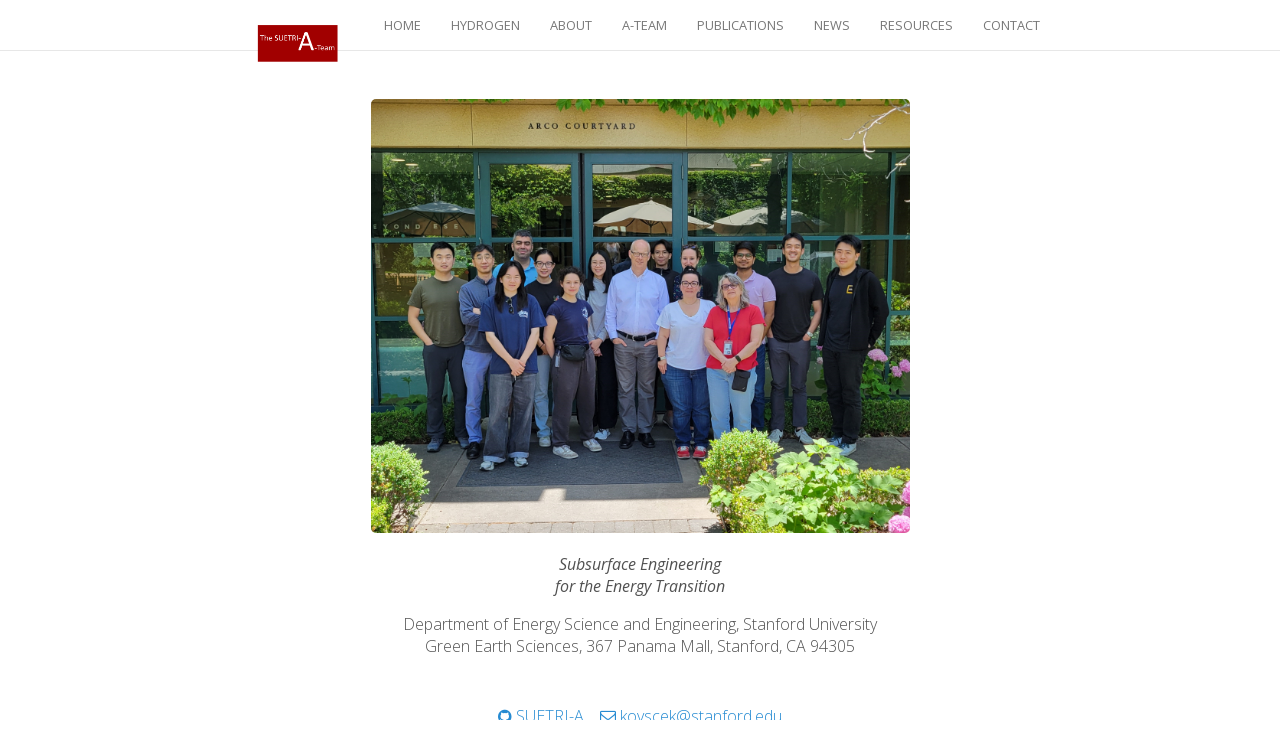

--- FILE ---
content_type: text/html; charset=utf-8
request_url: https://suetri-a.github.io/
body_size: 1773
content:
<!DOCTYPE html>
<!--

  _____________ _______________________.___             _____   
 /   _____/    |   \______   \______   \   |           /  _  \  
 \_____  \|    |   /|     ___/|       _/   |  ______  /  /_\  \ 
 /        \    |  / |    |    |    |   \   | /_____/ /    |    \
/_______  /______/  |____|    |____|_  /___|         \____|__  /
        \/                           \/                      \/

Template taken from: https://github.com/KordingLab/KordingLab.github.io/

-->
<html lang="en">
<head>
  <meta charset="utf-8">
  <meta name="viewport" content="width=device-width, initial-scale=1">
  <title>SUETRI-A</title>
  <link rel="stylesheet" href="//fonts.googleapis.com/css?family=Source+Sans+Pro:300,300i,600">
  <link href='https://fonts.googleapis.com/css?family=Open+Sans:400,300,400italic' rel='stylesheet' type='text/css'>
  <link rel="stylesheet" type="text/css" href="//fonts.googleapis.com/css?family=Roboto" />
  <link rel="stylesheet" href="https://maxcdn.bootstrapcdn.com/font-awesome/4.5.0/css/font-awesome.min.css">
  <link href="https://maxcdn.bootstrapcdn.com/bootstrap/3.3.6/css/bootstrap.min.css" rel="stylesheet" integrity="sha384-1q8mTJOASx8j1Au+a5WDVnPi2lkFfwwEAa8hDDdjZlpLegxhjVME1fgjWPGmkzs7" crossorigin="anonymous">
  <script type="text/javascript" src="http://cdn.mathjax.org/mathjax/latest/MathJax.js?config=TeX-AMS-MML_HTMLorMML"></script>

  <script src="//code.jquery.com/jquery-1.12.0.min.js"></script>
  <link href="http://suetri-a.github.io/css/zoom.css" rel="stylesheet">
  <script src="http://suetri-a.github.io/js/zoom.js"></script>
  <script src="http://suetri-a.github.io/js/transition.js"></script>

  <link rel="stylesheet" href="/style.css">
  <!-- favicon -->
  <link rel="shortcut icon" href="http://suetri-a.github.io/favicon.ico">
  <link rel="shortcut icon" href="http://suetri-a.github.io/favicon.png">
  <link rel="apple-touch-icon-precomposed" href="http://suetri-a.github.io/images/logo/apple-touch-icon-precomposed.png">
  <link rel="apple-touch-icon-precomposed" sizes="72x72" href="http://suetri-a.github.io/images/logo/apple-touch-icon-72x72-precomposed.png">
  <link rel="apple-touch-icon-precomposed" sizes="114x114" href="http://suetri-a.github.io/images/logo/apple-touch-icon-114x114-precomposed.png">
  <link rel="apple-touch-icon-precomposed" sizes="144x144" href="http://suetri-a.github.io/images/logo/apple-touch-icon-144x144-precomposed.png">

  <!-- open graph -->

  
  
  <meta property="og:locale" content="en_US">
  <meta property="og:type" content="article">
  <meta property="og:url" content="http://suetri-a.github.io/">
  <meta property="og:title" content="Subsurface Engineering for the Energy Transition">
  <meta property="og:site_name" content="Subsurface Engineering for the Energy Transition">
  <meta property="og:description" content="
    
      
        
      
      

      
      Subsurface Engineering 
      for the Energy Transition

      
      Department of Energy Scienc..." />
  <meta property="og:image" content="http://suetri-a.github.io/images/logo/logo_square.jpg">

</head>

<body id="page-top" style="padding-top: 7em;">

    <nav class="navbar navbar-default navbar-fixed-top">
        <div class="container">
            <!-- Brand and toggle get grouped for better mobile display -->
            <div class="navbar-header page-scroll">
                <button type="button" class="navbar-toggle" data-toggle="collapse" data-target="#bs-example-navbar-collapse-1">
                    <span class="sr-only">Toggle navigation</span>
                    <span class="icon-bar"></span>
                    <span class="icon-bar"></span>
                    <span class="icon-bar"></span>
                </button>
                <a class='navbar-brand page-scroll' href='/'>
              <span><img src='/images/logo/supria_logo.png' style='height: 60px' alt="SUETRI-A"></span>
              </a>
            </div>

            <!-- Collect the nav links, forms, and other content for toggling -->
            <div class="collapse navbar-collapse" id="bs-example-navbar-collapse-1">
                <ul class="nav navbar-nav navbar-right">
                    <ul class="nav navbar-nav navbar-right">
                      
                      <li><a class='name' href="/">home</a></li>
                      
                      <li><a class='name' href="/hydrogen">hydrogen</a></li>
                      
                      <li><a class='name' href="/about">about</a></li>
                      
                      <li><a class='name' href="/people">A-Team</a></li>
                      
                      <li><a class='name' href="/publications">publications</a></li>
                      
                      <li><a class='name' href="/news">news</a></li>
                      
                      <li><a class='name' href="/resources">resources</a></li>
                      
                      <li><a class='name' href="/contact">contact</a></li>
                      
                    </ul>
                </ul>
            </div>
            <!-- /.navbar-collapse -->
        </div>
        <!-- /.container-fluid -->
</nav>
<!-- <span><img src='/images/logo/supria_logo.png' style='height: 60px' alt="SUETRI-A"></span> -->

    <div class='container'>
    <header class="masthead text-center">
      <div style="width:1px; height:1px; visibility:hidden; overflow:hidden">
        <img class='img-responsive center-block' src="/images/people/Suetri_A_2025.jpg" />
      </div>
      <img class='img-responsive center-block' src="/images/people/Suetri_A_2025.jpg" width="70%" height="70%" onmouseover="this.src='/images/people/Suetri_A_2025.jpg'" width="70%" height="70%" onmouseout="this.src='/images/people/Suetri_A_2025.jpg'" width="70%" height="70%" />

      <p>
      <i>Subsurface Engineering<br> 
      for the Energy Transition</i>

      <span style="display: block; margin-bottom: 1em"></span>
      Department of Energy Science and Engineering, Stanford University<br>
      Green Earth Sciences, 367 Panama Mall, Stanford, CA 94305

    <span style="display: block; margin-bottom: 3em"></span>

      <a href="https://github.com/suetri-a"><i class="fa fa-github"></i> SUETRI-A</a>&nbsp;&nbsp;&nbsp;
      <a href="mailto:kovscek@stanford.edu"><i class="fa fa-envelope-o"></i> kovscek@stanford.edu</a>
      </p>

    </header>

</div>




    </script>
    <noscript>Please enable JavaScript to view the <a href="https://disqus.com/?ref_noscript" rel="nofollow">comments powered by Disqus.</a></noscript>
    <script src="https://maxcdn.bootstrapcdn.com/bootstrap/3.3.6/js/bootstrap.min.js" integrity="sha384-0mSbJDEHialfmuBBQP6A4Qrprq5OVfW37PRR3j5ELqxss1yVqOtnepnHVP9aJ7xS" crossorigin="anonymous"></script>

  
</body>
</html>
